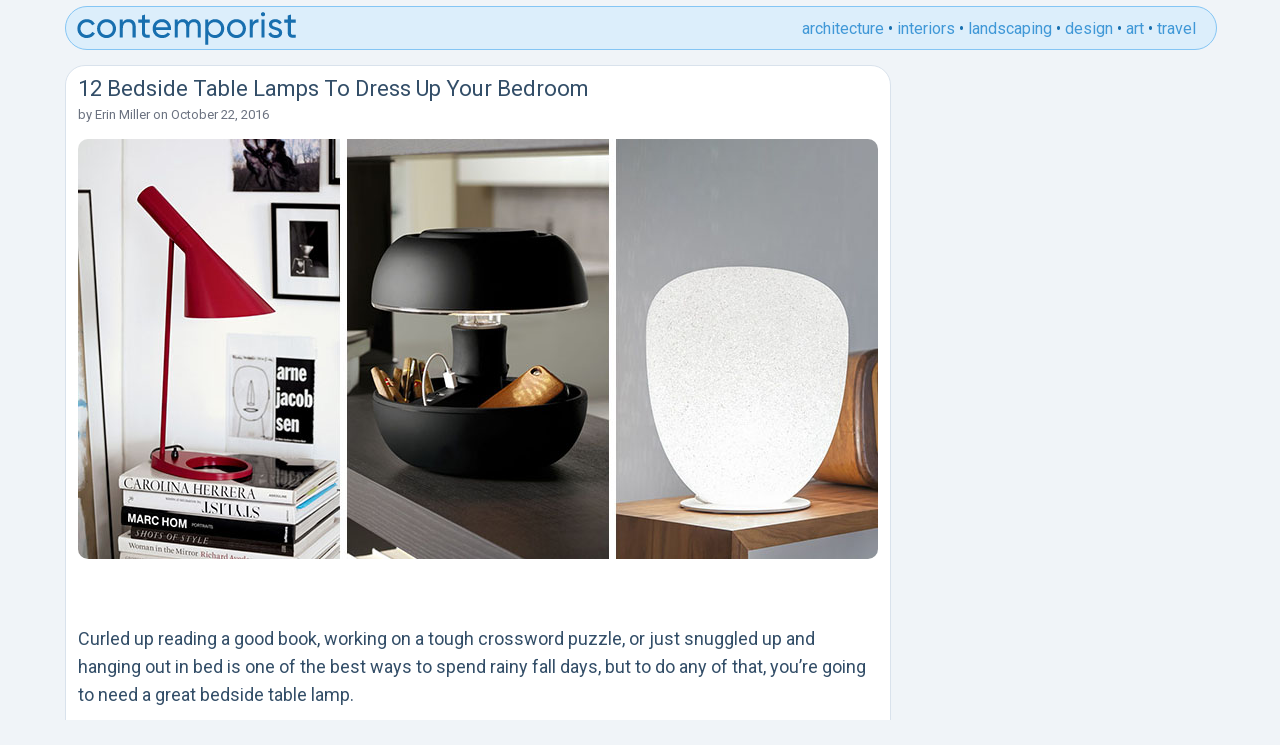

--- FILE ---
content_type: text/html; charset=UTF-8
request_url: https://www.contemporist.com/12-bedside-table-lamps-to-dress-up-your-bedroom/
body_size: 8717
content:
<!DOCTYPE html>
<html>
<head>
	<meta charset="UTF-8">
        
  <meta name="viewport" content="width=device-width, initial-scale=1">
<link rel="preconnect" href="https://fonts.googleapis.com">
<link rel="preconnect" href="https://fonts.gstatic.com" crossorigin>
    <link href="https://fonts.googleapis.com/css2?family=Roboto:wght@400;700&display=swap" rel="stylesheet">
    
    <!-- Global site tag (gtag.js) - Google Analytics -->
    <script async src="https://www.googletagmanager.com/gtag/js?id=UA-2817843-1"></script>
    <script>
     window.dataLayer = window.dataLayer || [];
     function gtag(){dataLayer.push(arguments);}
     gtag('js', new Date());

     gtag('config', 'UA-2817843-1');
    </script>
    



    
	<link rel="apple-touch-icon" sizes="180x180" href="/apple-touch-icon.png">
	<link rel="icon" type="image/png" sizes="32x32" href="/favicon-32x32.png">
	<link rel="icon" type="image/png" sizes="16x16" href="/favicon-16x16.png">

	<meta name='robots' content='index, follow, max-image-preview:large, max-snippet:-1, max-video-preview:-1' />
	<style>img:is([sizes="auto" i], [sizes^="auto," i]) { contain-intrinsic-size: 3000px 1500px }</style>
	
	<!-- This site is optimized with the Yoast SEO plugin v25.6 - https://yoast.com/wordpress/plugins/seo/ -->
	<title>12 Bedside Table Lamps To Dress Up Your Bedroom</title>
	<meta name="description" content="To help you find the ideal light for your bedroom, here&#039;s 12 different modern bedside lamps you should consider for your nightstand." />
	<link rel="canonical" href="https://www.contemporist.com/12-bedside-table-lamps-to-dress-up-your-bedroom/" />
	<meta property="og:locale" content="en_US" />
	<meta property="og:type" content="article" />
	<meta property="og:title" content="12 Bedside Table Lamps To Dress Up Your Bedroom" />
	<meta property="og:description" content="To help you find the ideal light for your bedroom, here&#039;s 12 different modern bedside lamps you should consider for your nightstand." />
	<meta property="og:url" content="https://www.contemporist.com/12-bedside-table-lamps-to-dress-up-your-bedroom/" />
	<meta property="og:site_name" content="CONTEMPORIST" />
	<meta property="article:published_time" content="2016-10-22T20:10:11+00:00" />
	<meta property="article:modified_time" content="2016-12-04T21:14:01+00:00" />
	<meta property="og:image" content="http://www.contemporist.com/wp-content/uploads/2016/10/bedside-table-lamps_201016_01-800x420.jpg" />
	<meta name="author" content="Erin Miller" />
	<meta name="twitter:card" content="summary_large_image" />
	<meta name="twitter:label1" content="Written by" />
	<meta name="twitter:data1" content="Erin Miller" />
	<meta name="twitter:label2" content="Est. reading time" />
	<meta name="twitter:data2" content="2 minutes" />
	<script type="application/ld+json" class="yoast-schema-graph">{"@context":"https://schema.org","@graph":[{"@type":"WebPage","@id":"https://www.contemporist.com/12-bedside-table-lamps-to-dress-up-your-bedroom/","url":"https://www.contemporist.com/12-bedside-table-lamps-to-dress-up-your-bedroom/","name":"12 Bedside Table Lamps To Dress Up Your Bedroom","isPartOf":{"@id":"https://www.contemporist.com/#website"},"primaryImageOfPage":{"@id":"https://www.contemporist.com/12-bedside-table-lamps-to-dress-up-your-bedroom/#primaryimage"},"image":{"@id":"https://www.contemporist.com/12-bedside-table-lamps-to-dress-up-your-bedroom/#primaryimage"},"thumbnailUrl":"http://www.contemporist.com/wp-content/uploads/2016/10/bedside-table-lamps_201016_01-800x420.jpg","datePublished":"2016-10-22T20:10:11+00:00","dateModified":"2016-12-04T21:14:01+00:00","author":{"@id":"https://www.contemporist.com/#/schema/person/01533f713d3e1d65d6f65fac25e84c9c"},"description":"To help you find the ideal light for your bedroom, here's 12 different modern bedside lamps you should consider for your nightstand.","breadcrumb":{"@id":"https://www.contemporist.com/12-bedside-table-lamps-to-dress-up-your-bedroom/#breadcrumb"},"inLanguage":"en-US","potentialAction":[{"@type":"ReadAction","target":["https://www.contemporist.com/12-bedside-table-lamps-to-dress-up-your-bedroom/"]}]},{"@type":"ImageObject","inLanguage":"en-US","@id":"https://www.contemporist.com/12-bedside-table-lamps-to-dress-up-your-bedroom/#primaryimage","url":"https://www.contemporist.com/wp-content/uploads/2016/10/bedside-table-lamps_201016_01.jpg","contentUrl":"https://www.contemporist.com/wp-content/uploads/2016/10/bedside-table-lamps_201016_01.jpg","width":800,"height":420},{"@type":"BreadcrumbList","@id":"https://www.contemporist.com/12-bedside-table-lamps-to-dress-up-your-bedroom/#breadcrumb","itemListElement":[{"@type":"ListItem","position":1,"name":"Home","item":"https://www.contemporist.com/"},{"@type":"ListItem","position":2,"name":"12 Bedside Table Lamps To Dress Up Your Bedroom"}]},{"@type":"WebSite","@id":"https://www.contemporist.com/#website","url":"https://www.contemporist.com/","name":"CONTEMPORIST","description":"Contemporist features great ideas from the world of design, architecture, interior design, furniture, lighting, and art","potentialAction":[{"@type":"SearchAction","target":{"@type":"EntryPoint","urlTemplate":"https://www.contemporist.com/?s={search_term_string}"},"query-input":{"@type":"PropertyValueSpecification","valueRequired":true,"valueName":"search_term_string"}}],"inLanguage":"en-US"},{"@type":"Person","@id":"https://www.contemporist.com/#/schema/person/01533f713d3e1d65d6f65fac25e84c9c","name":"Erin Miller","url":"https://www.contemporist.com/erin-miller/"}]}</script>
	<!-- / Yoast SEO plugin. -->


<link rel='dns-prefetch' href='//scripts.mediavine.com' />
<link rel="alternate" type="application/rss+xml" title="CONTEMPORIST &raquo; Feed" href="https://www.contemporist.com/feed/" />
<link rel="alternate" type="application/rss+xml" title="CONTEMPORIST &raquo; Comments Feed" href="https://www.contemporist.com/comments/feed/" />
<link rel='stylesheet' id='wp-block-library-css' href='https://www.contemporist.com/wp-includes/css/dist/block-library/style.min.css?ver=6.8.2' type='text/css' media='all' />
<style id='classic-theme-styles-inline-css' type='text/css'>
/*! This file is auto-generated */
.wp-block-button__link{color:#fff;background-color:#32373c;border-radius:9999px;box-shadow:none;text-decoration:none;padding:calc(.667em + 2px) calc(1.333em + 2px);font-size:1.125em}.wp-block-file__button{background:#32373c;color:#fff;text-decoration:none}
</style>
<style id='global-styles-inline-css' type='text/css'>
:root{--wp--preset--aspect-ratio--square: 1;--wp--preset--aspect-ratio--4-3: 4/3;--wp--preset--aspect-ratio--3-4: 3/4;--wp--preset--aspect-ratio--3-2: 3/2;--wp--preset--aspect-ratio--2-3: 2/3;--wp--preset--aspect-ratio--16-9: 16/9;--wp--preset--aspect-ratio--9-16: 9/16;--wp--preset--color--black: #000000;--wp--preset--color--cyan-bluish-gray: #abb8c3;--wp--preset--color--white: #ffffff;--wp--preset--color--pale-pink: #f78da7;--wp--preset--color--vivid-red: #cf2e2e;--wp--preset--color--luminous-vivid-orange: #ff6900;--wp--preset--color--luminous-vivid-amber: #fcb900;--wp--preset--color--light-green-cyan: #7bdcb5;--wp--preset--color--vivid-green-cyan: #00d084;--wp--preset--color--pale-cyan-blue: #8ed1fc;--wp--preset--color--vivid-cyan-blue: #0693e3;--wp--preset--color--vivid-purple: #9b51e0;--wp--preset--gradient--vivid-cyan-blue-to-vivid-purple: linear-gradient(135deg,rgba(6,147,227,1) 0%,rgb(155,81,224) 100%);--wp--preset--gradient--light-green-cyan-to-vivid-green-cyan: linear-gradient(135deg,rgb(122,220,180) 0%,rgb(0,208,130) 100%);--wp--preset--gradient--luminous-vivid-amber-to-luminous-vivid-orange: linear-gradient(135deg,rgba(252,185,0,1) 0%,rgba(255,105,0,1) 100%);--wp--preset--gradient--luminous-vivid-orange-to-vivid-red: linear-gradient(135deg,rgba(255,105,0,1) 0%,rgb(207,46,46) 100%);--wp--preset--gradient--very-light-gray-to-cyan-bluish-gray: linear-gradient(135deg,rgb(238,238,238) 0%,rgb(169,184,195) 100%);--wp--preset--gradient--cool-to-warm-spectrum: linear-gradient(135deg,rgb(74,234,220) 0%,rgb(151,120,209) 20%,rgb(207,42,186) 40%,rgb(238,44,130) 60%,rgb(251,105,98) 80%,rgb(254,248,76) 100%);--wp--preset--gradient--blush-light-purple: linear-gradient(135deg,rgb(255,206,236) 0%,rgb(152,150,240) 100%);--wp--preset--gradient--blush-bordeaux: linear-gradient(135deg,rgb(254,205,165) 0%,rgb(254,45,45) 50%,rgb(107,0,62) 100%);--wp--preset--gradient--luminous-dusk: linear-gradient(135deg,rgb(255,203,112) 0%,rgb(199,81,192) 50%,rgb(65,88,208) 100%);--wp--preset--gradient--pale-ocean: linear-gradient(135deg,rgb(255,245,203) 0%,rgb(182,227,212) 50%,rgb(51,167,181) 100%);--wp--preset--gradient--electric-grass: linear-gradient(135deg,rgb(202,248,128) 0%,rgb(113,206,126) 100%);--wp--preset--gradient--midnight: linear-gradient(135deg,rgb(2,3,129) 0%,rgb(40,116,252) 100%);--wp--preset--font-size--small: 13px;--wp--preset--font-size--medium: 20px;--wp--preset--font-size--large: 36px;--wp--preset--font-size--x-large: 42px;--wp--preset--spacing--20: 0.44rem;--wp--preset--spacing--30: 0.67rem;--wp--preset--spacing--40: 1rem;--wp--preset--spacing--50: 1.5rem;--wp--preset--spacing--60: 2.25rem;--wp--preset--spacing--70: 3.38rem;--wp--preset--spacing--80: 5.06rem;--wp--preset--shadow--natural: 6px 6px 9px rgba(0, 0, 0, 0.2);--wp--preset--shadow--deep: 12px 12px 50px rgba(0, 0, 0, 0.4);--wp--preset--shadow--sharp: 6px 6px 0px rgba(0, 0, 0, 0.2);--wp--preset--shadow--outlined: 6px 6px 0px -3px rgba(255, 255, 255, 1), 6px 6px rgba(0, 0, 0, 1);--wp--preset--shadow--crisp: 6px 6px 0px rgba(0, 0, 0, 1);}:where(.is-layout-flex){gap: 0.5em;}:where(.is-layout-grid){gap: 0.5em;}body .is-layout-flex{display: flex;}.is-layout-flex{flex-wrap: wrap;align-items: center;}.is-layout-flex > :is(*, div){margin: 0;}body .is-layout-grid{display: grid;}.is-layout-grid > :is(*, div){margin: 0;}:where(.wp-block-columns.is-layout-flex){gap: 2em;}:where(.wp-block-columns.is-layout-grid){gap: 2em;}:where(.wp-block-post-template.is-layout-flex){gap: 1.25em;}:where(.wp-block-post-template.is-layout-grid){gap: 1.25em;}.has-black-color{color: var(--wp--preset--color--black) !important;}.has-cyan-bluish-gray-color{color: var(--wp--preset--color--cyan-bluish-gray) !important;}.has-white-color{color: var(--wp--preset--color--white) !important;}.has-pale-pink-color{color: var(--wp--preset--color--pale-pink) !important;}.has-vivid-red-color{color: var(--wp--preset--color--vivid-red) !important;}.has-luminous-vivid-orange-color{color: var(--wp--preset--color--luminous-vivid-orange) !important;}.has-luminous-vivid-amber-color{color: var(--wp--preset--color--luminous-vivid-amber) !important;}.has-light-green-cyan-color{color: var(--wp--preset--color--light-green-cyan) !important;}.has-vivid-green-cyan-color{color: var(--wp--preset--color--vivid-green-cyan) !important;}.has-pale-cyan-blue-color{color: var(--wp--preset--color--pale-cyan-blue) !important;}.has-vivid-cyan-blue-color{color: var(--wp--preset--color--vivid-cyan-blue) !important;}.has-vivid-purple-color{color: var(--wp--preset--color--vivid-purple) !important;}.has-black-background-color{background-color: var(--wp--preset--color--black) !important;}.has-cyan-bluish-gray-background-color{background-color: var(--wp--preset--color--cyan-bluish-gray) !important;}.has-white-background-color{background-color: var(--wp--preset--color--white) !important;}.has-pale-pink-background-color{background-color: var(--wp--preset--color--pale-pink) !important;}.has-vivid-red-background-color{background-color: var(--wp--preset--color--vivid-red) !important;}.has-luminous-vivid-orange-background-color{background-color: var(--wp--preset--color--luminous-vivid-orange) !important;}.has-luminous-vivid-amber-background-color{background-color: var(--wp--preset--color--luminous-vivid-amber) !important;}.has-light-green-cyan-background-color{background-color: var(--wp--preset--color--light-green-cyan) !important;}.has-vivid-green-cyan-background-color{background-color: var(--wp--preset--color--vivid-green-cyan) !important;}.has-pale-cyan-blue-background-color{background-color: var(--wp--preset--color--pale-cyan-blue) !important;}.has-vivid-cyan-blue-background-color{background-color: var(--wp--preset--color--vivid-cyan-blue) !important;}.has-vivid-purple-background-color{background-color: var(--wp--preset--color--vivid-purple) !important;}.has-black-border-color{border-color: var(--wp--preset--color--black) !important;}.has-cyan-bluish-gray-border-color{border-color: var(--wp--preset--color--cyan-bluish-gray) !important;}.has-white-border-color{border-color: var(--wp--preset--color--white) !important;}.has-pale-pink-border-color{border-color: var(--wp--preset--color--pale-pink) !important;}.has-vivid-red-border-color{border-color: var(--wp--preset--color--vivid-red) !important;}.has-luminous-vivid-orange-border-color{border-color: var(--wp--preset--color--luminous-vivid-orange) !important;}.has-luminous-vivid-amber-border-color{border-color: var(--wp--preset--color--luminous-vivid-amber) !important;}.has-light-green-cyan-border-color{border-color: var(--wp--preset--color--light-green-cyan) !important;}.has-vivid-green-cyan-border-color{border-color: var(--wp--preset--color--vivid-green-cyan) !important;}.has-pale-cyan-blue-border-color{border-color: var(--wp--preset--color--pale-cyan-blue) !important;}.has-vivid-cyan-blue-border-color{border-color: var(--wp--preset--color--vivid-cyan-blue) !important;}.has-vivid-purple-border-color{border-color: var(--wp--preset--color--vivid-purple) !important;}.has-vivid-cyan-blue-to-vivid-purple-gradient-background{background: var(--wp--preset--gradient--vivid-cyan-blue-to-vivid-purple) !important;}.has-light-green-cyan-to-vivid-green-cyan-gradient-background{background: var(--wp--preset--gradient--light-green-cyan-to-vivid-green-cyan) !important;}.has-luminous-vivid-amber-to-luminous-vivid-orange-gradient-background{background: var(--wp--preset--gradient--luminous-vivid-amber-to-luminous-vivid-orange) !important;}.has-luminous-vivid-orange-to-vivid-red-gradient-background{background: var(--wp--preset--gradient--luminous-vivid-orange-to-vivid-red) !important;}.has-very-light-gray-to-cyan-bluish-gray-gradient-background{background: var(--wp--preset--gradient--very-light-gray-to-cyan-bluish-gray) !important;}.has-cool-to-warm-spectrum-gradient-background{background: var(--wp--preset--gradient--cool-to-warm-spectrum) !important;}.has-blush-light-purple-gradient-background{background: var(--wp--preset--gradient--blush-light-purple) !important;}.has-blush-bordeaux-gradient-background{background: var(--wp--preset--gradient--blush-bordeaux) !important;}.has-luminous-dusk-gradient-background{background: var(--wp--preset--gradient--luminous-dusk) !important;}.has-pale-ocean-gradient-background{background: var(--wp--preset--gradient--pale-ocean) !important;}.has-electric-grass-gradient-background{background: var(--wp--preset--gradient--electric-grass) !important;}.has-midnight-gradient-background{background: var(--wp--preset--gradient--midnight) !important;}.has-small-font-size{font-size: var(--wp--preset--font-size--small) !important;}.has-medium-font-size{font-size: var(--wp--preset--font-size--medium) !important;}.has-large-font-size{font-size: var(--wp--preset--font-size--large) !important;}.has-x-large-font-size{font-size: var(--wp--preset--font-size--x-large) !important;}
:where(.wp-block-post-template.is-layout-flex){gap: 1.25em;}:where(.wp-block-post-template.is-layout-grid){gap: 1.25em;}
:where(.wp-block-columns.is-layout-flex){gap: 2em;}:where(.wp-block-columns.is-layout-grid){gap: 2em;}
:root :where(.wp-block-pullquote){font-size: 1.5em;line-height: 1.6;}
</style>
<link rel='stylesheet' id='mailerlite_forms.css-css' href='https://www.contemporist.com/wp-content/plugins/official-mailerlite-sign-up-forms/assets/css/mailerlite_forms.css?ver=1.7.5' type='text/css' media='all' />
<link rel='stylesheet' id='clean_theme-style-css' href='https://www.contemporist.com/wp-content/themes/clean_theme_v2/style.css?ver=6.8.2' type='text/css' media='all' />
<script type="text/javascript" async="async" fetchpriority="high" data-noptimize="1" data-cfasync="false" src="https://scripts.mediavine.com/tags/the-contemporist.js?ver=6.8.2" id="mv-script-wrapper-js"></script>
<link rel="https://api.w.org/" href="https://www.contemporist.com/wp-json/" /><link rel="alternate" title="JSON" type="application/json" href="https://www.contemporist.com/wp-json/wp/v2/posts/154182" /><link rel="EditURI" type="application/rsd+xml" title="RSD" href="https://www.contemporist.com/xmlrpc.php?rsd" />
<meta name="generator" content="WordPress 6.8.2" />
<link rel='shortlink' href='https://www.contemporist.com/?p=154182' />
<link rel="alternate" title="oEmbed (JSON)" type="application/json+oembed" href="https://www.contemporist.com/wp-json/oembed/1.0/embed?url=https%3A%2F%2Fwww.contemporist.com%2F12-bedside-table-lamps-to-dress-up-your-bedroom%2F" />
<link rel="alternate" title="oEmbed (XML)" type="text/xml+oembed" href="https://www.contemporist.com/wp-json/oembed/1.0/embed?url=https%3A%2F%2Fwww.contemporist.com%2F12-bedside-table-lamps-to-dress-up-your-bedroom%2F&#038;format=xml" />
            <!-- MailerLite Universal -->
            <script>
                (function (m, a, i, l, e, r) {
                    m['MailerLiteObject'] = e;

                    function f() {
                        var c = {a: arguments, q: []};
                        var r = this.push(c);
                        return "number" != typeof r ? r : f.bind(c.q);
                    }

                    f.q = f.q || [];
                    m[e] = m[e] || f.bind(f.q);
                    m[e].q = m[e].q || f.q;
                    r = a.createElement(i);
                    var _ = a.getElementsByTagName(i)[0];
                    r.async = 1;
                    r.src = l + '?' + (~~(new Date().getTime() / 10000000));
                    _.parentNode.insertBefore(r, _);
                })(window, document, 'script', 'https://static.mailerlite.com/js/universal.js', 'ml');

                var ml_account = ml('accounts', '3862154', 'z5f6j3s1g4', 'load');
            </script>
            <!-- End MailerLite Universal -->
        <script type="application/ld+json">{"@context":"https://schema.org","@type":"Article","@id":"https://www.contemporist.com/12-bedside-table-lamps-to-dress-up-your-bedroom/#article","mainEntityOfPage":{"@type":"WebPage","@id":"https://www.contemporist.com/12-bedside-table-lamps-to-dress-up-your-bedroom/"},"headline":"12 Bedside Table Lamps To Dress Up Your Bedroom","datePublished":"2016-10-22T13:10:11-07:00","dateModified":"2016-12-04T14:14:01-07:00","author":{"@type":"Person","name":"Erin Miller","url":"https://www.contemporist.com/erin-miller/"},"publisher":{"@type":"Organization","name":"CONTEMPORIST"},"description":"&nbsp; Curled up reading a good book, working on a tough crossword puzzle, or just snuggled up and hanging out in bed is one of the best ways to spend rainy fall days, but to do any of that, you&#8217;re going to need a great bedside table lamp. Finding the perfect lamp is easier said [&hellip;]","image":["http://www.contemporist.com/wp-content/uploads/2016/10/bedside-table-lamps_201016_01-800x420.jpg"]}</script>
</head>

<body class="wp-singular post-template-default single single-post postid-154182 single-format-standard wp-theme-clean_theme_v2">
    
<div class="container">

<div class="header">
<div class="header-logo">
<a href="https://www.contemporist.com">
<svg width="222" height="33" xmlns="http://www.w3.org/2000/svg"><path d="M189.144 2.24a2.09 2.09 0 01-2.088 2.088c-1.188 0-2.124-.936-2.124-2.088 0-1.152.936-2.124 2.124-2.124 1.152 0 2.088.972 2.088 2.124zM73.836 7.604v3.023h-4.788v9.757c0 2.633 1.467 2.565 4.434 2.428l.354-.017v2.808c-5.4.72-7.92-.72-7.92-5.22v-9.755h-3.564V7.603h3.564V3.5l3.132-.936v5.04h4.788zm145.836 0v3.023h-4.788v9.757c0 2.633 1.467 2.565 4.434 2.428l.354-.017v2.808c-5.4.72-7.92-.72-7.92-5.22v-9.755h-3.564V7.603h3.564V3.5l3.132-.936v5.04h4.788zM18.936 21.392c-1.512 2.808-4.572 4.68-8.1 4.68-5.436 0-9.468-4.14-9.468-9.468 0-5.329 4.032-9.468 9.468-9.468 3.564 0 6.588 1.872 7.956 4.715l-2.628 1.512c-.9-1.907-2.916-3.168-5.328-3.168-3.6 0-6.336 2.772-6.336 6.409 0 3.6 2.736 6.372 6.336 6.372 2.448 0 4.428-1.26 5.436-3.133l2.664 1.549zm21.096-4.788c0 5.328-4.248 9.468-9.504 9.468-5.256 0-9.468-4.14-9.468-9.468 0-5.329 4.212-9.468 9.468-9.468s9.504 4.14 9.504 9.468zm12.672-9.468c-2.52 0-4.5.936-5.832 3.06V7.603H43.74v18h3.132v-9.54c0-4.248 2.34-5.94 5.22-5.94 2.772 0 4.464 1.655 4.464 4.607v10.873h3.132V14.552c0-4.608-2.772-7.416-6.984-7.416zm27.144 10.908h15.084q.108-.703.108-1.404c0-5.04-3.528-9.504-8.964-9.504-5.616 0-9.432 4.14-9.432 9.468 0 5.4 3.852 9.468 9.648 9.468 3.6 0 6.336-1.62 7.92-4.069l-2.664-1.512c-.9 1.477-2.7 2.628-5.184 2.628-3.348 0-5.904-1.835-6.516-5.075zm32.58-7.849c1.26-2.051 3.312-3.06 5.652-3.06 3.996 0 6.768 2.773 6.768 7.273v11.196h-3.132V14.516c0-2.845-1.584-4.393-3.96-4.393-2.52 0-4.428 1.585-4.428 5.473v10.008h-3.132V14.516c0-2.845-1.476-4.393-3.816-4.393-2.412 0-4.608 1.585-4.608 5.473v10.008H98.64v-18h3.132v2.411c1.296-2.015 3.168-2.88 5.364-2.88 2.448 0 4.248 1.117 5.292 3.06zm26.712-3.06c-3.06 0-5.364 1.369-6.804 3.565V7.604h-3.132v25.2h3.132V22.506c1.44 2.196 3.744 3.564 6.804 3.564 5.004 0 9.108-4.14 9.108-9.468s-4.104-9.467-9.108-9.467zm30.816 9.469c0 5.328-4.248 9.468-9.504 9.468-5.256 0-9.468-4.14-9.468-9.468 0-5.329 4.212-9.468 9.468-9.468s9.504 4.14 9.504 9.468zm26.136-4.14c0-1.62 1.584-2.412 3.204-2.412 1.584 0 3.168.684 3.852 2.303l2.628-1.476c-1.152-2.34-3.528-3.743-6.48-3.743-3.636 0-6.372 2.196-6.372 5.363 0 6.516 10.08 4.32 10.08 8.173 0 1.764-1.656 2.447-3.564 2.447-2.232 0-3.888-1.08-4.464-2.808l-2.7 1.549c1.044 2.483 3.564 4.212 7.164 4.212 3.852 0 6.732-2.052 6.732-5.4 0-6.625-10.08-4.357-10.08-8.209zm-19.296-1.837V7.604h-3.132v18h3.132v-9.54c0-4.248 2.916-5.617 5.616-5.508V7.28c-2.268 0-4.464.828-5.616 3.347zm11.808 14.976h-3.132v-18h3.132v18zM86.076 10.088c2.7 0 5.256 1.656 5.796 5.22H79.848c.504-3.132 2.844-5.22 6.228-5.22zm52.668 12.96c-3.636 0-6.408-2.771-6.408-6.444 0-3.672 2.772-6.444 6.408-6.444 3.6 0 6.372 2.772 6.372 6.444s-2.772 6.444-6.372 6.444zM24.192 16.604c0 3.636 2.772 6.409 6.336 6.409 3.6 0 6.372-2.773 6.372-6.409 0-3.636-2.772-6.408-6.372-6.408-3.564 0-6.336 2.772-6.336 6.409zm129.924 0c0 3.636 2.772 6.409 6.336 6.409 3.6 0 6.372-2.773 6.372-6.409 0-3.636-2.772-6.408-6.372-6.408-3.564 0-6.336 2.772-6.336 6.409z" fill="#186FAF"/></svg>
</a>
</div><!-- .header-logo -->

<ul class="header-category-links">
<li><a href="https://www.contemporist.com/category/architecture/">architecture</a></li>
<li>•</li>
<li><a href="https://www.contemporist.com/category/interiors/">interiors</a></li>
<li>•</li>
<li><a href="https://www.contemporist.com/category/landscaping/">landscaping</a></li>
<li>•</li>
<li><a href="https://www.contemporist.com/category/design/">design</a></li>
<li>•</li>
<li><a href="https://www.contemporist.com/category/art/">art</a></li>
<li>•</li>
<li><a href="https://www.contemporist.com/category/travel/">travel</a></li>
</ul><!-- .header-category-links -->
    
    
<input class="menu-btn" type="checkbox" id="menu-btn" />
<label class="menu-icon" for="menu-btn"><span class="nav-icon"></span></label>
 <ul class="menu">
 <li><a href="https://www.contemporist.com/category/architecture/">architecture</a></li>
 <li><a href="https://www.contemporist.com/category/interiors/">interiors</a></li>
 <li><a href="https://www.contemporist.com/category/landscaping/">landscaping</a></li>
 <li><a href="https://www.contemporist.com/category/design/">design</a></li>
 <li><a href="https://www.contemporist.com/category/art/">art</a></li>
 <li><a href="https://www.contemporist.com/category/travel/">travel</a></li>
</ul>
    

</div><!-- .header -->

<div class="main-content">


<article id="post-154182" class="post-154182 post type-post status-publish format-standard hentry category-design category-lighting tag-bedroom-lighting tag-bedside-table-lamp tag-decor tag-home-decor tag-interior-design tag-interiors-2 tag-lamp tag-lighting tag-table-lamp mv-content-wrapper">
		<h1 class="title">12 Bedside Table Lamps To Dress Up Your Bedroom</h1>

                
            <div class="entry-meta">
        <span class="byline">
by <a href="https://www.contemporist.com/erin-miller/">Erin Miller</a></span>
        <span class="meta-sep"> on </span>
        <span class="posted-on">October 22, 2016</span>
    </div>



	<div class="entry-content">
		<p style="text-align: center;"><a href="https://www.contemporist.com/2016/10/22/12-bedside-table-lamps-to-dress-up-your-bedroom/"><img fetchpriority="high" decoding="async" class="alignnone wp-image-154266 size-large" src="https://www.contemporist.com/wp-content/uploads/2016/10/bedside-table-lamps_201016_01-800x420.jpg" alt="19 Bedside Table Lamps To Dress Up Your Bedroom" width="800" height="420" srcset="https://www.contemporist.com/wp-content/uploads/2016/10/bedside-table-lamps_201016_01.jpg 800w, https://www.contemporist.com/wp-content/uploads/2016/10/bedside-table-lamps_201016_01-768x403.jpg 768w" sizes="(max-width: 800px) 100vw, 800px" /></a></p>
<p style="text-align: center;"><span id="more-154182"></span></p>
<p>&nbsp;</p>
<p>Curled up reading a good book, working on a tough crossword puzzle, or just snuggled up and hanging out in bed is one of the best ways to spend rainy fall days, but to do any of that, you&#8217;re going to need a great bedside table lamp.</p>
<p>Finding the perfect lamp is easier said than done. To help you find the ideal light for your bedroom, here&#8217;s some different kinds of bedside lamps you should consider for your nightstand.</p>
<hr />
<h2>BENT ARMS</h2>
<p>Lamps with bent or bendable arms are convenient bedside table light solutions because they allow you to direct the light however you like, making it easier to create the perfect lighting conditions.</p>
<hr />
<p style="text-align: center;"><img decoding="async" class="alignnone wp-image-154187 size-large" src="https://www.contemporist.com/wp-content/uploads/2016/10/bedside-table-lamps_201016_04-800x800.jpg" alt="12 Bedside Table Lamps To Dress Up Your Bedroom // Flo bedside table designed by Foster &amp; Partners. Manufactured by Lumina." width="800" height="800" srcset="https://www.contemporist.com/wp-content/uploads/2016/10/bedside-table-lamps_201016_04.jpg 800w, https://www.contemporist.com/wp-content/uploads/2016/10/bedside-table-lamps_201016_04-200x200.jpg 200w, https://www.contemporist.com/wp-content/uploads/2016/10/bedside-table-lamps_201016_04-768x768.jpg 768w, https://www.contemporist.com/wp-content/uploads/2016/10/bedside-table-lamps_201016_04-150x150.jpg 150w" sizes="(max-width: 800px) 100vw, 800px" /></p>
<h5>Flo bedside table designed by <a href="http://www.fosterandpartners.com/" target="_blank">Foster &amp; Partners</a>. Manufactured by <a href="http://www.lumina.it/" target="_blank">Lumina</a>.</h5>
<hr />
<p style="text-align: center;"><img decoding="async" class="alignnone wp-image-154188 size-large" src="https://www.contemporist.com/wp-content/uploads/2016/10/bedside-table-lamps_201016_05-800x800.jpg" alt="12 Bedside Table Lamps To Dress Up Your Bedroom // Modo desk lamp designed by Jason Miller. Manufactured by Roll &amp; Hill." width="800" height="800" srcset="https://www.contemporist.com/wp-content/uploads/2016/10/bedside-table-lamps_201016_05.jpg 800w, https://www.contemporist.com/wp-content/uploads/2016/10/bedside-table-lamps_201016_05-200x200.jpg 200w, https://www.contemporist.com/wp-content/uploads/2016/10/bedside-table-lamps_201016_05-768x768.jpg 768w, https://www.contemporist.com/wp-content/uploads/2016/10/bedside-table-lamps_201016_05-150x150.jpg 150w" sizes="(max-width: 800px) 100vw, 800px" /></p>
<h5>Modo desk lamp designed by <a href="http://jasonmiller.us/" target="_blank">Jason Miller</a>. Manufactured by <a href="http://www.rollandhill.com/" target="_blank">Roll &amp; Hill</a>.</h5>
<hr />
<p style="text-align: center;"><img loading="lazy" decoding="async" class="alignnone wp-image-154189 size-large" src="https://www.contemporist.com/wp-content/uploads/2016/10/bedside-table-lamps_201016_06-800x800.jpg" alt="12 Bedside Table Lamps To Dress Up Your Bedroom // LED1 Table lamp designed by Mikko Karkkainen. Manufactured by Tunto." width="800" height="800" srcset="https://www.contemporist.com/wp-content/uploads/2016/10/bedside-table-lamps_201016_06.jpg 800w, https://www.contemporist.com/wp-content/uploads/2016/10/bedside-table-lamps_201016_06-200x200.jpg 200w, https://www.contemporist.com/wp-content/uploads/2016/10/bedside-table-lamps_201016_06-768x768.jpg 768w, https://www.contemporist.com/wp-content/uploads/2016/10/bedside-table-lamps_201016_06-150x150.jpg 150w" sizes="auto, (max-width: 800px) 100vw, 800px" /></p>
<h5>LED1 Table lamp designed by Mikko Karkkainen. Manufactured by <a href="http://www.tunto.com/" target="_blank">Tunto</a>.</h5>
<hr />
<p style="text-align: center;"><img loading="lazy" decoding="async" class="alignnone wp-image-154190 size-large" src="https://www.contemporist.com/wp-content/uploads/2016/10/bedside-table-lamps_201016_07-800x800.jpg" alt="12 Bedside Table Lamps To Dress Up Your Bedroom // Arc Copper table lamp from CB2" width="800" height="800" srcset="https://www.contemporist.com/wp-content/uploads/2016/10/bedside-table-lamps_201016_07.jpg 800w, https://www.contemporist.com/wp-content/uploads/2016/10/bedside-table-lamps_201016_07-200x200.jpg 200w, https://www.contemporist.com/wp-content/uploads/2016/10/bedside-table-lamps_201016_07-768x768.jpg 768w, https://www.contemporist.com/wp-content/uploads/2016/10/bedside-table-lamps_201016_07-150x150.jpg 150w" sizes="auto, (max-width: 800px) 100vw, 800px" /></p>
<h5>Arc Copper table lamp from <a href="http://www.cb2.com" target="_blank">CB2</a></h5>
<hr />
<p style="text-align: center;"><img loading="lazy" decoding="async" class="alignnone wp-image-154191 size-large" src="https://www.contemporist.com/wp-content/uploads/2016/10/bedside-table-lamps_201016_08-800x800.jpg" alt="12 Bedside Table Lamps To Dress Up Your Bedroom // Rex Grey Desk lamp by Crate&amp;Barrel." width="800" height="800" srcset="https://www.contemporist.com/wp-content/uploads/2016/10/bedside-table-lamps_201016_08.jpg 800w, https://www.contemporist.com/wp-content/uploads/2016/10/bedside-table-lamps_201016_08-200x200.jpg 200w, https://www.contemporist.com/wp-content/uploads/2016/10/bedside-table-lamps_201016_08-768x768.jpg 768w, https://www.contemporist.com/wp-content/uploads/2016/10/bedside-table-lamps_201016_08-150x150.jpg 150w" sizes="auto, (max-width: 800px) 100vw, 800px" /></p>
<h5>Rex Grey Desk lamp by <a href="http://www.crateandbarrel.com" target="_blank">Crate&amp;Barrel</a>.</h5>
<hr />
<p style="text-align: center;"><img loading="lazy" decoding="async" class="alignnone wp-image-154192 size-large" src="https://www.contemporist.com/wp-content/uploads/2016/10/bedside-table-lamps_201016_09-800x491.jpg" alt="12 Bedside Table Lamps To Dress Up Your Bedroom // Lamp by Ilse Crawford. Manufactured by Wästberg." width="800" height="491" srcset="https://www.contemporist.com/wp-content/uploads/2016/10/bedside-table-lamps_201016_09.jpg 800w, https://www.contemporist.com/wp-content/uploads/2016/10/bedside-table-lamps_201016_09-768x471.jpg 768w" sizes="auto, (max-width: 800px) 100vw, 800px" /></p>
<h5>Lamp by <a href="http://www.studioilse.com/" target="_blank">Ilse Crawford</a>. Manufactured by <a href="https://www.wastberg.com/" target="_blank">Wästberg</a>.</h5>
<hr />
<h2>CHARGING</h2>
<p>You probably already charge your phone on your bedside table anyway so why not combine your lamp and your charging spot into one convenient place so everything is kept together. Also, thanks to modern technology, you can even get rid of your charging cords all together and opt for a wireless charging lamp.</p>
<hr />
<p style="text-align: center;"><img loading="lazy" decoding="async" class="alignnone wp-image-154193 size-large" src="https://www.contemporist.com/wp-content/uploads/2016/10/bedside-table-lamps_201016_10-800x800.jpg" alt="12 Bedside Table Lamps To Dress Up Your Bedroom // VARV table lamp from IKEA." width="800" height="800" srcset="https://www.contemporist.com/wp-content/uploads/2016/10/bedside-table-lamps_201016_10.jpg 800w, https://www.contemporist.com/wp-content/uploads/2016/10/bedside-table-lamps_201016_10-200x200.jpg 200w, https://www.contemporist.com/wp-content/uploads/2016/10/bedside-table-lamps_201016_10-768x768.jpg 768w, https://www.contemporist.com/wp-content/uploads/2016/10/bedside-table-lamps_201016_10-150x150.jpg 150w" sizes="auto, (max-width: 800px) 100vw, 800px" /></p>
<h5>VARV table lamp from <a href="http://www.ikea.com" target="_blank">IKEA</a>.</h5>
<hr />
<p style="text-align: center;"><img loading="lazy" decoding="async" class="alignnone wp-image-154194 size-large" src="https://www.contemporist.com/wp-content/uploads/2016/10/bedside-table-lamps_201016_11-800x903.jpg" alt="12 Bedside Table Lamps To Dress Up Your Bedroom // Busby Table Lamp designed by Industrial Facility. Manufactured by Wästberg." width="800" height="903" srcset="https://www.contemporist.com/wp-content/uploads/2016/10/bedside-table-lamps_201016_11.jpg 800w, https://www.contemporist.com/wp-content/uploads/2016/10/bedside-table-lamps_201016_11-768x867.jpg 768w" sizes="auto, (max-width: 800px) 100vw, 800px" /></p>
<h5>Busby Table Lamp designed by <a href="http://www.industrialfacility.co.uk/" target="_blank">Industrial Facility</a>. Manufactured by <a href="https://www.wastberg.com/" target="_blank">Wästberg</a>.</h5>
<hr />
<p style="text-align: center;"><img loading="lazy" decoding="async" class="alignnone wp-image-154195 size-large" src="https://www.contemporist.com/wp-content/uploads/2016/10/bedside-table-lamps_201016_12-800x800.jpg" alt="12 Bedside Table Lamps To Dress Up Your Bedroom // Joyo Soft Table lamp by Joyo for Vivida." width="800" height="800" srcset="https://www.contemporist.com/wp-content/uploads/2016/10/bedside-table-lamps_201016_12.jpg 800w, https://www.contemporist.com/wp-content/uploads/2016/10/bedside-table-lamps_201016_12-200x200.jpg 200w, https://www.contemporist.com/wp-content/uploads/2016/10/bedside-table-lamps_201016_12-768x768.jpg 768w, https://www.contemporist.com/wp-content/uploads/2016/10/bedside-table-lamps_201016_12-150x150.jpg 150w" sizes="auto, (max-width: 800px) 100vw, 800px" /></p>
<h5>Joyo Soft Table lamp by <a href="http://www.joyo.it/" target="_blank">Joyo</a> for <a href="http://www.vividaluce.com/" target="_blank">Vivida</a>.</h5>
<hr />
<h2>DOME STYLE</h2>
<p>Lamps covered with a glass dome create a filtered light that differs depending on the type of glass used to create the dome. Clear glass lets the light shine through unchanged while darker glass creates a more subdued, moody light.</p>
<hr />
<p style="text-align: center;"><img loading="lazy" decoding="async" class="alignnone wp-image-154196 size-large" src="https://www.contemporist.com/wp-content/uploads/2016/10/bedside-table-lamps_201016_13-800x824.jpg" alt="12 Bedside Table Lamps To Dress Up Your Bedroom // Bell lamp by Magnus Pettersen Studio." width="800" height="824" srcset="https://www.contemporist.com/wp-content/uploads/2016/10/bedside-table-lamps_201016_13.jpg 800w, https://www.contemporist.com/wp-content/uploads/2016/10/bedside-table-lamps_201016_13-768x791.jpg 768w" sizes="auto, (max-width: 800px) 100vw, 800px" /></p>
<h5>Bell lamp by <a href="http://www.magnuspettersen.com/" target="_blank">Magnus Pettersen Studio</a>.</h5>
<hr />
<p style="text-align: center;"><img loading="lazy" decoding="async" class="alignnone wp-image-154197 size-large" src="https://www.contemporist.com/wp-content/uploads/2016/10/bedside-table-lamps_201016_14-800x1004.jpg" alt="12 Bedside Table Lamps To Dress Up Your Bedroom // Stone Lamp designed by Norm Architects. Manufactured by Menu." width="800" height="1004" srcset="https://www.contemporist.com/wp-content/uploads/2016/10/bedside-table-lamps_201016_14.jpg 800w, https://www.contemporist.com/wp-content/uploads/2016/10/bedside-table-lamps_201016_14-768x964.jpg 768w" sizes="auto, (max-width: 800px) 100vw, 800px" /></p>
<h5>Stone Lamp designed by <a href="http://normcph.com" target="_blank">Norm Architects</a>. Manufactured by <a href="https://menu.as/" target="_blank">Menu</a>.</h5>
<hr />
<p style="text-align: center;"><img loading="lazy" decoding="async" class="alignnone wp-image-154198 size-large" src="https://www.contemporist.com/wp-content/uploads/2016/10/bedside-table-lamps_201016_15-800x800.jpg" alt="12 Bedside Table Lamps To Dress Up Your Bedroom // Sumo m02 lamp by Lumen Center Italia." width="800" height="800" srcset="https://www.contemporist.com/wp-content/uploads/2016/10/bedside-table-lamps_201016_15.jpg 800w, https://www.contemporist.com/wp-content/uploads/2016/10/bedside-table-lamps_201016_15-200x200.jpg 200w, https://www.contemporist.com/wp-content/uploads/2016/10/bedside-table-lamps_201016_15-768x768.jpg 768w, https://www.contemporist.com/wp-content/uploads/2016/10/bedside-table-lamps_201016_15-150x150.jpg 150w" sizes="auto, (max-width: 800px) 100vw, 800px" /></p>
<h5 style="text-align: left;">Sumo m02 lamp by <a href="https://www.lumencenteritalia.com/" target="_blank">Lumen Center Italia</a>.</h5>
	</div><!-- .entry-content -->
</article><!-- #post-154182 -->

<form class="newsletter-form-on-post-page" action="https://static.mailerlite.com/webforms/submit/z1n3g8" data-code="z1n3g8" method="post" target="_self"><label>email newsletter signup:</label><input class="newsletter-form-field" placeholder="enter your email" type="email" data-inputmask="" name="fields[email]" autocomplete="email"/><input type="hidden" name="ml-submit" value="1"><input class="newsletter-button" type="submit" value="subscribe" /><input type="hidden" name="anticsrf" value="true"></form>

    
</div><!-- .main-content -->



<div class="sidebar">
    
</div><!-- .sidebar -->


<div class="footer">

<ul class="footer-links">
<li><a href="https://www.contemporist.com/submit-your-work/">submit a project</a></li>
<li class="footer-dots">•</li>
<li><a href="https://www.contemporist.com/newsletter-signup/">newsletter signup</a></li>
<li class="footer-dots">•</li>
<li><a href="https://www.contemporist.com/search/">search</a></li>
<li class="footer-dots">•</li>
<li><a href="https://www.contemporist.com/about/">about</a></li>
<li class="footer-dots">•</li>
<li><a href="https://www.contemporist.com/advertise/">advertise</a></li>
<li class="footer-dots">•</li>
<li><a href="https://www.contemporist.com/privacy/">privacy policy</a></li>
<li class="footer-dots">•</li>
<li><a href="https://www.pinterest.com/contemporist/">pinterest</a></li>
<li class="footer-dots">•</li>
<li><a href="https://www.facebook.com/contemporist">facebook</a></li>
<li class="footer-dots">•</li>
<li><a href="https://twitter.com/CONTEMPORIST">twitter</a></li>
<li class="footer-dots">•</li>
<li><a href="https://contemporist.tumblr.com">tumblr</a></li>
<li class="footer-dots">•</li>
<li><a href="https://feeds.feedburner.com/contemporist">rss</a></li>
</ul>

</div><!-- .footer -->


<script type="speculationrules">
{"prefetch":[{"source":"document","where":{"and":[{"href_matches":"\/*"},{"not":{"href_matches":["\/wp-*.php","\/wp-admin\/*","\/wp-content\/uploads\/*","\/wp-content\/*","\/wp-content\/plugins\/*","\/wp-content\/themes\/clean_theme_v2\/*","\/*\\?(.+)"]}},{"not":{"selector_matches":"a[rel~=\"nofollow\"]"}},{"not":{"selector_matches":".no-prefetch, .no-prefetch a"}}]},"eagerness":"conservative"}]}
</script>
</div><!-- .container -->
<script defer src="https://static.cloudflareinsights.com/beacon.min.js/vcd15cbe7772f49c399c6a5babf22c1241717689176015" integrity="sha512-ZpsOmlRQV6y907TI0dKBHq9Md29nnaEIPlkf84rnaERnq6zvWvPUqr2ft8M1aS28oN72PdrCzSjY4U6VaAw1EQ==" data-cf-beacon='{"version":"2024.11.0","token":"07391cbfc6f144d08e4d243515e83cbb","r":1,"server_timing":{"name":{"cfCacheStatus":true,"cfEdge":true,"cfExtPri":true,"cfL4":true,"cfOrigin":true,"cfSpeedBrain":true},"location_startswith":null}}' crossorigin="anonymous"></script>
</body>
</html>
